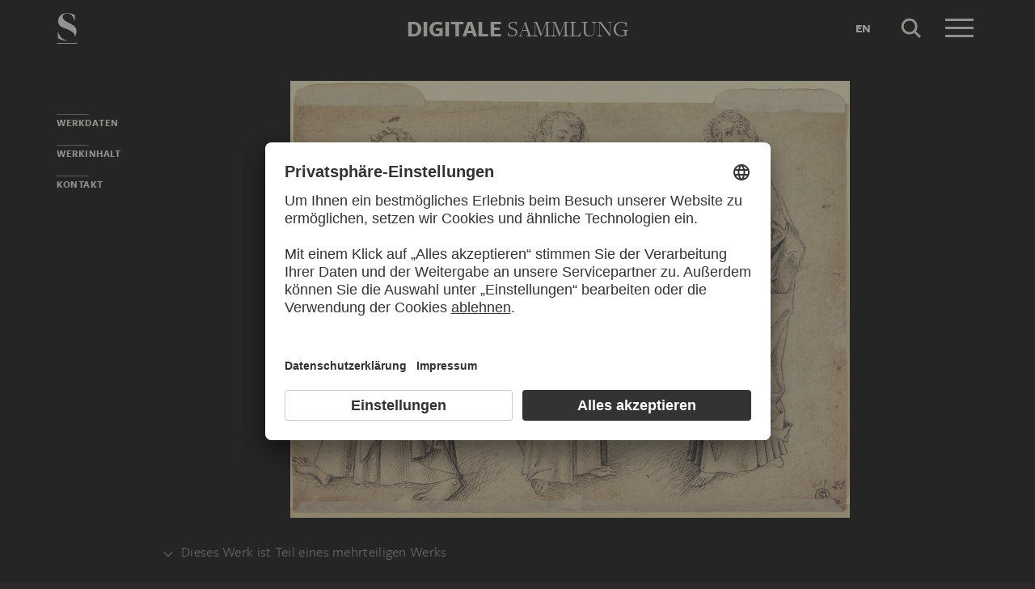

--- FILE ---
content_type: text/html; charset=UTF-8
request_url: https://sammlung.staedelmuseum.de/de/werk/drei-entwuerfe-zu-einem-stehenden-johannes-dem-evangelisten
body_size: 8421
content:
<!DOCTYPE html>
<html lang="de">
<head>
  <meta charset="utf-8" />
  <meta name="viewport" content="width=device-width, initial-scale=1.0, maximum-scale=1.0, user-scalable=no" />
  <meta name="format-detection" content="telephone=no" />
  <title>Drei Entwürfe zu einem stehenden Johannes dem Evangelisten - Digitale Sammlung</title>
  <meta name="description" content="Zeichnung von Meister E. S.;  Umkreis">
  <meta name="robots" content="index,follow">
  <meta property="og:title" content="Drei Entw&uuml;rfe zu einem stehenden Johannes dem Evangelisten">
  <meta property="og:type" content="website">
  <meta property="og:url" content="https://sammlung.staedelmuseum.de/de/werk/drei-entwuerfe-zu-einem-stehenden-johannes-dem-evangelisten">
  <meta property="og:image" content="https://sammlung.staedelmuseum.de/images/20350/meister-e-s-umkreis-drei-entwuerfe-zu-einem-stehenden-johann-629vz--thumb-xl.jpg">
  <meta property="og:image:width" content="1024">
  <meta property="og:image:height" content="798">
  <meta property="og:description" content="Zeichnung von Meister E. S.;  Umkreis">
  <meta property="og:site_name" content="Digitale Sammlung">
  <meta property="og:locale" content="de">

  <link href="/assets/main.css?v=cb29f25" rel="stylesheet" type="text/css" />
  <link href="/assets/print.css?v=cb29f25" rel="stylesheet" type="text/css" media="print" />

  <link href="https://sammlung.staedelmuseum.de/api/de/open-search" rel="search" type="application/opensearchdescription+xml" title="Digitale Sammlung" />
  <link href="/favicon.ico" rel="shortcut icon" type="image/vnd.microsoft.icon" />
  <link href="/apple-touch-icon.png" rel="apple-touch-icon" sizes="200x200" />
  <link href="/assets/fonts/8ea6bd8e-4c27-4055-b5db-8780735770c3.woff2" rel="preload" as="font" type="font/woff2" crossorigin="anonymous" />
  <link href="/assets/fonts/b6f8fd33-5a50-4e15-9eb5-03d488425d1d.woff2" rel="preload" as="font" type="font/woff2" crossorigin="anonymous" />
  <link href="/assets/fonts/6b9a2db7-b5a0-47d4-93c4-b811f1c8ac82.woff2" rel="preload" as="font" type="font/woff2" crossorigin="anonymous" />

      <link rel="alternate" hreflang="en" href="https://sammlung.staedelmuseum.de/en/work/drei-entwuerfe-zu-einem-stehenden-johannes-dem-evangelisten" />
  
  <script async="1" data-settings-id="eKTIMvKKf" id="usercentrics-cmp" src="https://app.usercentrics.eu/browser-ui/latest/loader.js"></script>

  </head>
<body >

<script type="application/json" id="dsAppPayload">{"i18n":{"and":"und","and_not":"und nicht","artist":"K\u00fcnstler","back":"Zur\u00fcck","cancel":"Abbrechen","ok":"OK","or":"oder","person":"Person","show_more":"Weitere anzeigen","title":"Titel","work":"Werk","works":"Werke","home_explore_work":"Dieses Werk entdecken","search_criteria":"Suchkriterien","search_criteria_add":"Suchkriterium hinzuf\u00fcgen","search_criteria_add_ellipsis":"Suchkriterium hinzuf\u00fcgen...","search_reset_question":"Neue Suche beginnen und alle Suchkriterien zur\u00fccksetzen?","search_start":"Suche starten","search_term":"Suchbegriff","search_timeline_century":"{century} Jhd","search_works_all":"Alle Werke","search_works_more":"Und {count} Weitere...","search_works_none":"Keine Werke","search_works_one":"Ein Werk","search_empty_body":"Der aktuelle Suchbegriff oder die Kombination der Suchkriterien ergibt leider kein Ergebnis.","search_empty_inst_a_01":"Mit einem Klick auf das","search_empty_inst_a_02":"Symbol k\u00f6nnen Sie ein Suchkriterium wieder entfernen, eventuell hilft auch eine andere logische Verkn\u00fcpfung, z.B.","search_empty_inst_b_01":"Mit dem","search_empty_inst_b_02":"Symbol beginnen Sie eine ganz neue Suche.","search_empty_meant":"Meinten Sie vielleicht:","search_branding_to_top":"Nach oben","search_branding_no_works":"Keine Werke f\u00fcr","search_branding_one":"Ein","search_branding_work_for":"Werk f\u00fcr","search_branding_works_for":"Werke f\u00fcr","search_view_mode_galleries":"Galerien","search_view_mode_images":"Bilder","search_view_mode_list":"Liste","search_sort_asc":"Aufsteigend","search_sort_date":"Datum","search_sort_desc":"Absteigend","search_sort_relevance":"Relevanz","search_list_cc":"Bildrechte","search_list_date":"Datierung","search_list_id":"Werk, Nr.","search_list_location":"Standort","search_list_material":"Material & Technik","search_list_size":"Ma\u00dfe","search_location_display":"Ausgestellt","search_location_loan":"Ausgeliehen","search_location_none":"Nicht ausgestellt","search_location_request":"Auf Anfrage","search_flags_highlights":"Nur Highlights zeigen","search_flags_exhibited":"Nur Ausgestellte zeigen","search_flags_download":"Nur Werke zum Download zeigen"}}</script>
<script type="text/javascript" src="/assets/main.js?v=cb29f25"></script>

  <noscript><iframe src="//www.googletagmanager.com/ns.html?id=GTM-KRNMP9" height="0" width="0" style="display:none;visibility:hidden"></iframe></noscript>
  <script>dataLayer = JSON.parse('[{}]');</script>
  <script>(function(w,d,s,l,i){w[l]=w[l]||[];w[l].push({'gtm.start':new Date().getTime(),event:'gtm.js'});var f=d.getElementsByTagName(s)[0],j=d.createElement(s),dl=l!='dataLayer'?'&l='+l:'';j.async=true;j.src='//www.googletagmanager.com/gtm.js?id='+i+dl;f.parentNode.insertBefore(j,f);})(window,document,'script','dataLayer','GTM-KRNMP9');</script>

<header class="dsHeader">
  <div class="dsHeader__container container">
    <a class="dsHeader__logo default" href="https://sammlung.staedelmuseum.de/de">
      <svg class="dsHeader__logoImage default" width="26" height="40" viewBox="0 0 26 40"><use href="/assets/images/icons.svg#dsSvg__logoSignet-26x40"></use></svg>      <span class="dsHeader__logoCaption">Städel Museum</span>
    </a>

    
    <div class="dsHeader__contentWrap">
      <div class="dsHeader__content branding selected">
        <div class="dsHeaderBranding">
          <div class="dsHeaderBranding__content default container selected">
            <a class="dsHeaderBranding__link" href="https://sammlung.staedelmuseum.de/de">
              <span class="dsHeaderBranding__left">Digitale</span> <span class="dsHeaderBranding__right">Sammlung</span>
            </a>
          </div>
          <div class="dsHeaderBranding__content artwork">
  <div class="dsHeaderBrandingArtwork container">
    <div class="row">
      <div class="col-sm-3 col-md-2 col-md-push-5">
                  <div class="dsHeaderBrandingArtwork__image">
            <div class="dsHeaderBrandingArtwork__imageWrap">
              <div class="dsImageCrop" useNewVersion="1" data-mode="height"><img class="dsImage" alt="Drei Entw&uuml;rfe zu einem stehenden Johannes dem Evangelisten, Meister E. S.;  Umkreis" data-srcset="/images/20350/meister-e-s-umkreis-drei-entwuerfe-zu-einem-stehenden-johann-629vz--thumb-sm.jpg 128w,/images/20350/meister-e-s-umkreis-drei-entwuerfe-zu-einem-stehenden-johann-629vz--thumb-md.jpg 256w,/images/20350/meister-e-s-umkreis-drei-entwuerfe-zu-einem-stehenden-johann-629vz--thumb-lg.jpg 512w,/images/20350/meister-e-s-umkreis-drei-entwuerfe-zu-einem-stehenden-johann-629vz--thumb-xl.jpg 1024w" height="798" width="1024"><noscript><img class="dsImageCrop__imageNoJS" src="/images/20350/meister-e-s-umkreis-drei-entwuerfe-zu-einem-stehenden-johann-629vz--thumb-xl.jpg" alt="Drei Entw&uuml;rfe zu einem stehenden Johannes dem Evangelisten, Meister E. S.;  Umkreis" height="798" width="1024"></noscript></div>              <svg class="dsHeaderBrandingArtwork__imageIcon" width="32" height="32" viewBox="0 0 32 32"><use href="/assets/images/icons.svg#dsSvg__zoom-32"></use></svg>            </div>
          </div>
              </div>

      <div class="col-sm-9 col-md-5 col-md-pull-2">
        <div class="dsHeaderBrandingArtwork__title">
          <div class="dsHeaderBrandingArtwork__titleWrap">
            <div class="dsHeaderBrandingArtwork__titleCreators">Meister E. S.</div>
            <div class="dsHeaderBrandingArtwork__titleCaption">Drei Entwürfe zu einem stehenden Johannes dem Evangelisten</div>
          </div>
        </div>
      </div>

      <div class="col-md-5 hidden-sm">
        <div class="dsMediaAudioPlayer">
          <button class="dsMediaAudioPlayer__playButton">
            <svg width="24" height="24" viewBox="0 0 24 24"><use href="/assets/images/icons.svg#dsSvg__play-24"></use><use href="/assets/images/icons.svg#dsSvg__pause-24"></use></svg>          </button>
          <div class="dsMediaAudioPlayer__seekbar">
            <div class="dsMediaAudioPlayer__seekbarTrack"></div>
            <div class="dsMediaAudioPlayer__seekbarFilling"></div>
          </div>
        </div>
      </div>
    </div>
  </div>
</div>
        </div>

        <div class="dsHeader__action">
                      <a class="dsHeader__actionButton language" href="https://sammlung.staedelmuseum.de/en/work/drei-entwuerfe-zu-einem-stehenden-johannes-dem-evangelisten">
              <span class="dsHeader__actionButtonText">en</span>
            </a>
          
          <button class="dsHeader__actionButton search" data-action="search">
            <svg class="dsHeader__actionButtonImage search" width="40" height="40" viewBox="0 0 40 40"><use href="/assets/images/icons.svg#dsSvg__search-40"></use></svg>            <span class="dsHeader__actionButtonCaption">Suche</span>
          </button>

          <button class="dsHeader__actionButton menu" data-action="menu">
            <svg class="dsHeader__actionButtonImage menu" width="40" height="40" viewBox="0 0 40 40"><use href="/assets/images/icons.svg#dsSvg__menu-40"></use></svg>            <svg class="dsHeader__actionButtonImage close" width="40" height="40" viewBox="0 0 40 40"><use href="/assets/images/icons.svg#dsSvg__close-40"></use></svg>            <span class="dsHeader__actionButtonCaption">Menü</span>
          </button>
        </div>
      </div>
      <div class="dsHeader__content search">
        <form class="dsHeaderSearch" action="https://sammlung.staedelmuseum.de/de/suche" method="get"></form>
        <div class="dsHeader__action">
          <button class="dsHeader__actionButton cancel" data-action="cancel">
            <svg class="dsHeader__actionButtonImage cancel" width="40" height="40" viewBox="0 0 40 40"><use href="/assets/images/icons.svg#dsSvg__close-40"></use></svg>            <span class="dsHeader__actionButtonCaption">Abbrechen</span>
          </button>
        </div>
      </div>
    </div>

    <div class="dsHeaderMenu">
      <ul class="dsHeaderMenu__list">
                  <li class="dsHeaderMenu__item">
            <a class="dsHeaderMenu__link" href="https://sammlung.staedelmuseum.de/de">Startseite</a>
          </li>
                  <li class="dsHeaderMenu__item">
            <a class="dsHeaderMenu__link" href="https://sammlung.staedelmuseum.de/de/suche">Werke</a>
          </li>
                  <li class="dsHeaderMenu__item">
            <a class="dsHeaderMenu__link" href="https://sammlung.staedelmuseum.de/de/persons">Künstler</a>
          </li>
                  <li class="dsHeaderMenu__item">
            <a class="dsHeaderMenu__link" href="https://sammlung.staedelmuseum.de/de/albums">Alben</a>
          </li>
        
        <li class="dsHeaderMenu__item">
                      <a class="dsHeaderMenu__link" href="https://sammlung.staedelmuseum.de/de/user">Anmelden</a>
                  </li>

        <li class="dsHeaderMenu__item">
          <ul class="dsHeaderMenu__list secondary">
                          <li class="dsHeaderMenu__item secondary-wide">
                <a class="dsHeaderMenu__link" href="https://sammlung.staedelmuseum.de/de/konzept">Über die Digitale Sammlung</a>
              </li>
                          <li class="dsHeaderMenu__item secondary">
                <a class="dsHeaderMenu__link" href="https://www.staedelmuseum.de/de/impressum-digitale-sammlung" target="_blank">Impressum</a>
              </li>
                          <li class="dsHeaderMenu__item secondary">
                <a class="dsHeaderMenu__link" href="https://www.staedelmuseum.de/de" target="_blank">Städel Museum</a>
              </li>
                      </ul>
        </li>
      </ul>
    </div>
  </div>
</header>
<div class="dsArtwork">
    <div class="container">
  <div class="dsUiToc"></div>
  <div class="dsUiToTop">Nach oben</div>
</div>

    <div class="dsArtwork__header dsAccent">
      <div class="dsArtworkStage">
  <div class="container withTocPadding">
    <div class="dsArtworkStage__viewport">
      <div class="dsArtworkStageImage selected">
        <script type="application/json">{"format":"jpg","overlap":1,"tile":510,"type":"pyramid","url":"\/images\/20350\/pyramid_files\/","height":7003,"width":8985,"physicalWidth":281}</script>
        <div class="dsArtworkStageImage__dummy" style="padding-bottom:77.94101279911%"></div>
        <div class="dsArtworkStageImage__controls" role="button">
          <svg width="32" height="32" viewBox="0 0 32 32"><use href="/assets/images/icons.svg#dsSvg__zoom-32"></use></svg>        </div>
      </div>
    </div>
  </div>

  
  </div>
                  <dl class="dsUiDetails withSmallMarginBottom">
  <dt class="dsUiDetails__toggle">
    <div class="container withTocPadding">
      <div class="dsUiDetails__toggleButton">
        <svg class="dsUiDetails__toggleArrow" width="16" height="16" viewBox="0 0 16 16"><use href="/assets/images/icons.svg#dsSvg__chevronDown-16"></use></svg>        Dieses Werk ist Teil eines mehrteiligen Werks
      </div>
    </div>
  </dt>

  <dd class="dsUiDetails__mask">
    <div class="dsUiDetails__content">
      <div class="dsArtworkScroller" data-allow-loop="false" data-has-toc-padding><div class="dsArtworkScroller__view"><ul class="dsArtworkScroller__list"><li class="dsArtworkScroller__item label"><span>Recto</span></li><li class="dsArtworkScroller__item"><a class="dsArtworkScroller__itemLink" href="https://sammlung.staedelmuseum.de/de/werk/drei-entwuerfe-zu-einer-stehenden-heiligen-barbara"><div class="dsImage__wrap scroller"><img class="dsImage" alt="Drei Entw&uuml;rfe zu einer stehenden Heiligen Barbara, Meister E. S.;  Umkreis" data-srcset="/images/5887/meister-e-s-umkreis-drei-entwuerfe-zu-einer-stehenden-heilig-629z--thumb-sm.jpg 128w,/images/5887/meister-e-s-umkreis-drei-entwuerfe-zu-einer-stehenden-heilig-629z--thumb-md.jpg 256w,/images/5887/meister-e-s-umkreis-drei-entwuerfe-zu-einer-stehenden-heilig-629z--thumb-lg.jpg 512w,/images/5887/meister-e-s-umkreis-drei-entwuerfe-zu-einer-stehenden-heilig-629z--thumb-xl.jpg 1024w" height="764" width="1024"><noscript><img class="dsImage__wrap scroller__imageNoJS" src="/images/5887/meister-e-s-umkreis-drei-entwuerfe-zu-einer-stehenden-heilig-629z--thumb-xl.jpg" alt="Drei Entw&uuml;rfe zu einer stehenden Heiligen Barbara, Meister E. S.;  Umkreis" height="764" width="1024"></noscript></div><span class="dsArtworkScroller__itemCreator">Meister E. S.;  Umkreis</span><span class="dsArtworkScroller__itemTitle">Drei Entwürfe zu einer stehenden Heiligen Barbara</span></a></li></ul></div></div>
    </div>
  </dd>
</dl>
          </div>

    <div class="container withTocPadding">
      <div class="row withSmallMarginTop withMediumMarginBottom">
  <div class="col-sm-8">
    <div class="dsArtwork__title">
      <p class="dsArtwork__titleCreators"><a class="dsArtwork__titleCreator" href="https://sammlung.staedelmuseum.de/de/person/meister-e-s"><span class="dsArtwork__titleCreatorName">Meister E. S.</span> <svg class="dsArtwork__titleCreatorImage" width="24" height="24" viewBox="0 0 24 24"><use href="/assets/images/icons.svg#dsSvg__circlePerson-24"></use></svg><span class="dsArtwork__titleCreatorText"> Umkreis</span></a></p>
      <h1 class="dsArtwork__titleHeadline">
                <span class="dsArtwork__titleCaption">Drei Entwürfe zu einem stehenden Johannes dem Evangelisten</span><span class="dsArtwork__titleYear">, ca. 1460</span>
                      </h1>

          </div>
  </div>

  <div class="col-sm-4">
    <div class="dsArtworkActions">
                        <button class="dsArtworkActions__button" data-action="download" data-target="https://sammlung.staedelmuseum.de/de/werk/drei-entwuerfe-zu-einem-stehenden-johannes-dem-evangelisten/download">
            <svg class="dsArtworkActions__buttonImage" width="32" height="32" viewBox="0 0 32 32"><use href="/assets/images/icons.svg#dsSvg__download-32"></use></svg>          </button>
                                <a class="dsArtworkActions__button" data-action="store" href="https://www.kunstkopie.de/cgi-bin/kuko?HTML=show/frame_studio.htm&amp;INCLUDE=SHOW&amp;VS_MOTIV_ID=161239818419401849&amp;utm_source=staedel-museum&amp;utm_medium=kooperation&amp;utm_campaign=motive-staedel-museum" target="_blank">
            <svg class="dsArtworkActions__buttonImage" width="32" height="32" viewBox="0 0 32 32"><use href="/assets/images/icons.svg#dsSvg__shop-32"></use></svg>          </a>
                                <button class="dsArtworkActions__button" data-action="favorite" data-target="https://sammlung.staedelmuseum.de/de/albums/favorites/drei-entwuerfe-zu-einem-stehenden-johannes-dem-evangelisten" data-artwork="629vz">
            <svg class="dsArtworkActions__buttonImage" width="32" height="32" viewBox="0 0 32 32"><use href="/assets/images/icons.svg#dsSvg__favorite-stroke-32"></use><use class="pushed" href="/assets/images/icons.svg#dsSvg__favorite-fill-32"></use></svg>          </button>
                                <button class="dsArtworkActions__button" data-action="album" data-target="https://sammlung.staedelmuseum.de/de/albums/push/drei-entwuerfe-zu-einem-stehenden-johannes-dem-evangelisten">
            <svg class="dsArtworkActions__buttonImage" width="32" height="32" viewBox="0 0 32 32"><use href="/assets/images/icons.svg#dsSvg__albumAdd-32"></use></svg>          </button>
                                <button class="dsArtworkActions__button" data-action="share" data-target="https://sammlung.staedelmuseum.de/de/werk/drei-entwuerfe-zu-einem-stehenden-johannes-dem-evangelisten/share">
            <svg class="dsArtworkActions__buttonImage" width="32" height="32" viewBox="0 0 32 32"><use href="/assets/images/icons.svg#dsSvg__share-32"></use></svg>          </button>
                  </div>
  </div>
</div>
      <div class="row withMediumMarginTop">
      <div class="col-sm-8">
      <hr/>

<div class="dsPropertyGroup">
  <dl class="dsProperty"><dt class="dsProperty__caption">Blatt</dt><dd class="dsProperty__text">207 x 281 mm</dd></dl>

  <svg height="61" preserveAspectRatio="xMinYMin" viewBox="0 0 39 61" width="39" xmlns="http://www.w3.org/2000/svg"><path d="M8,10c2.758,0,5-2.244,5-5c0-2.758-2.243-5-5-5 C5.243,0,3,2.243,3,5C3,7.757,5.243,10,8,10L8,10z M0,18.463v14.102c0,3.947,2.12,4.905,3.129,5.137l0.452,21.697 C3.588,59.733,3.847,60,4.163,60h7.674c0.321,0,0.582-0.275,0.582-0.615c0-1.184,0.312-15.491,0.449-21.682	C13.875,37.472,16,36.516,16,32.564V18.463C16,14.355,13.09,12,8.018,12C2.909,12,0,14.355,0,18.463z" fill="none" stroke="#999999" transform="matrix(1, 0, 0, 1, 0.5, 0.5)" vector-effect="non-scaling-stroke"></path><rect fill="none" height="6" stroke="#999999" x="30.5" y="0.5" vector-effect="non-scaling-stroke" width="8"></rect></svg>
  <dl class="dsProperty"><dt class="dsProperty__caption">Material und Technik</dt><dd class="dsProperty__text">Feder in Schwarzbraun auf geripptem Büttenpapier</dd></dl>
      <dl class="dsProperty"><dt class="dsProperty__caption">Inventarnummer</dt><dd class="dsProperty__text">629</dd></dl>    <dl class="dsProperty"><dt class="dsProperty__caption">Objektnummer</dt><dd class="dsProperty__text">629V&nbsp;Z</dd></dl>  
  <dl class="dsProperty"><dt class="dsProperty__caption">Erwerbung</dt><dd class="dsProperty__text">Erworben 1841</dd></dl>
  <dl class="dsProperty"><dt class="dsProperty__caption">Status</dt><dd class="dsProperty__text"><a class="dsProperty__link" href="https://www.staedelmuseum.de/de/das-staedel/studiensaal-der-graphischen-sammlung" target="_blank">Anfrage zur Vorlage im Studiensaal der Graphischen Sammlung<svg class="dsProperty__icon" width="24" height="24" viewBox="0 0 24 24"><use href="/assets/images/icons.svg#dsSvg__statusRequestable-24"></use></svg></a></dd></dl></div>
    </div>
  </div>

      <h2 class="withLine dsUiToc__anchorWrap withLargeMarginTop"><a class="dsUiToc__anchor" id="data" data-toc="Werkdaten"></a>
        Werkdaten
              </h2>
          <div class="dsUiAccordion" data-key="artwork-data">
    <div class="dsUiAccordion__caption flex-row align-center" aria-expanded="false" aria-controls="ds6970725c51dd4" data-key="artwork-data" id="ds6970725c51dd4_label" role="button" tabindex="0">
      <svg class="dsUiAccordion__captionWidget" width="24" height="24" viewBox="0 0 24 24"><use href="/assets/images/icons.svg#dsSvg__chevronDown-24"></use></svg>      <h3 class="dsUiAccordion__captionTitle">Basisdaten</h3>
    </div>
    <div class="dsUiAccordion__content">
      <div class="dsUiAccordion__contentBody" aria-hidden="true" aria-labelledby="ds6970725c51dd4_label" id="ds6970725c51dd4" role="region">
        <dl class="dsProperty horizontal"><dt class="dsProperty__caption">Titel</dt><dd class="dsProperty__text">Drei Entwürfe zu einem stehenden Johannes dem Evangelisten</dd></dl>
  
      <dl class="dsProperty horizontal"><dt class="dsProperty__caption">Zeichner</dt><dd class="dsProperty__value"><ul class="dsTermList"><li class="dsTermList__item"><a class="dsTerm" href="https://sammlung.staedelmuseum.de/de/person/meister-e-s">Meister E. S.</a><span class="dsTermList__lineText"> Umkreis</span></li></ul></dd></dl>  
      <dl class="dsProperty horizontal"><dt class="dsProperty__caption">Recto</dt><dd class="dsProperty__text">
          <a href="https://sammlung.staedelmuseum.de/de/werk/drei-entwuerfe-zu-einer-stehenden-heiligen-barbara" class="dsProperty__link">Drei Entwürfe zu einer stehenden Heiligen Barbara</a>
        </dd></dl>  
  
  
  
  
  
  <dl class="dsProperty horizontal"><dt class="dsProperty__caption">Entstehungszeit</dt><dd class="dsProperty__value"><ul class="dsTermList inline"><li class="dsTermList__item"><a class="dsTerm" href="https://sammlung.staedelmuseum.de/de/suche?flags=allScopes&amp;f=period_production%3Aterm%283656%29">15. Jahrhundert</a></li></ul></dd></dl>
  
      <dl class="dsProperty horizontal"><dt class="dsProperty__caption">Stilrichtung</dt><dd class="dsProperty__value"><ul class="dsTermList inline"><li class="dsTermList__item"><a class="dsTerm" href="https://sammlung.staedelmuseum.de/de/suche?flags=allScopes&amp;f=school_style%3Aterm%286030%29">Spätgotik</a></li></ul></dd></dl>  
  <dl class="dsProperty horizontal"><dt class="dsProperty__caption">Objektart</dt><dd class="dsProperty__value"><ul class="dsTermList inline"><li class="dsTermList__item"><a class="dsTerm" href="https://sammlung.staedelmuseum.de/de/suche?flags=allScopes&amp;f=object%3Aterm%282607%29">Zeichnung</a></li></ul></dd></dl>
  <dl class="dsProperty horizontal"><dt class="dsProperty__caption">Material und Technik</dt><dd class="dsProperty__text">Feder in Schwarzbraun auf geripptem Büttenpapier</dd></dl>
  <dl class="dsProperty horizontal"><dt class="dsProperty__caption">Material</dt><dd class="dsProperty__value"><ul class="dsTermList"><li class="dsTermList__item"><a class="dsTerm" href="https://sammlung.staedelmuseum.de/de/suche?flags=allScopes&amp;f=material%3Aterm%284855%29">Tinte</a><span class="dsTerm__precision">?</span></li><li class="dsTermList__item"><a class="dsTerm" href="https://sammlung.staedelmuseum.de/de/suche?flags=allScopes&amp;f=material%3Aterm%282623%29">Tusche</a><span class="dsTerm__precision">?</span></li><li class="dsTermList__item"><a class="dsTerm" href="https://sammlung.staedelmuseum.de/de/suche?flags=allScopes&amp;f=material%3Aterm%283858%29">Vergépapier</a></li><li class="dsTermList__item"><a class="dsTerm" href="https://sammlung.staedelmuseum.de/de/suche?flags=allScopes&amp;f=material%3Aterm%282606%29">Büttenpapier</a></li></ul></dd></dl>
  <dl class="dsProperty horizontal"><dt class="dsProperty__caption">Technik</dt><dd class="dsProperty__value"><ul class="dsTermList"><li class="dsTermList__item"><a class="dsTerm" href="https://sammlung.staedelmuseum.de/de/suche?flags=allScopes&amp;f=technique%3Aterm%284856%29">Federzeichnung</a></li></ul></dd></dl>
  <dl class="dsProperty horizontal"><dt class="dsProperty__caption">Geografische Einordnung</dt><dd class="dsProperty__value"><ul class="dsTermList"><li class="dsTermList__item"><a class="dsTerm" href="https://sammlung.staedelmuseum.de/de/suche?flags=allScopes&amp;f=geostyle%3Aterm%2818318%29">Oberrheinisch</a></li></ul></dd></dl>
  <dl class="dsProperty horizontal"><dt class="dsProperty__caption">Entstehungsgrund</dt><dd class="dsProperty__value"><ul class="dsTermList"><li class="dsTermList__item"><a class="dsTerm" href="https://sammlung.staedelmuseum.de/de/suche?flags=allScopes&amp;f=production_reason%3Aterm%2818146%29">Musterblatt</a></li></ul></dd></dl>
  
  <dl class="dsProperty horizontal"><dt class="dsProperty__caption">Nachträgliche Beschriftung</dt><dd class="dsProperty__text">Unten rechts Stempel des Städelschen Kunstinstituts, Frankfurt am Main (Lugt 2356), mit zugehöriger Inventarnummer</dd></dl>
  <dl class="dsProperty horizontal"><dt class="dsProperty__caption">Wasserzeichen</dt><dd class="dsProperty__text">Gotisches p mit Krönchen und Blume</dd></dl>
      </div>
    </div>
  </div>
        <div class="dsUiAccordion" data-key="artwork-affiliation">
    <div class="dsUiAccordion__caption flex-row align-center" aria-expanded="false" aria-controls="ds6970725c541a8" data-key="artwork-affiliation" id="ds6970725c541a8_label" role="button" tabindex="0">
      <svg class="dsUiAccordion__captionWidget" width="24" height="24" viewBox="0 0 24 24"><use href="/assets/images/icons.svg#dsSvg__chevronDown-24"></use></svg>      <h3 class="dsUiAccordion__captionTitle">Eigentum und Erwerbung</h3>
    </div>
    <div class="dsUiAccordion__content">
      <div class="dsUiAccordion__contentBody" aria-hidden="true" aria-labelledby="ds6970725c541a8_label" id="ds6970725c541a8" role="region">
        <dl class="dsProperty horizontal"><dt class="dsProperty__caption">Institution</dt><dd class="dsProperty__value"><ul class="dsTermList"><li class="dsTermList__item"><a class="dsTerm" href="https://sammlung.staedelmuseum.de/de/suche?flags=allScopes&amp;f=institution%3Aperson%286%29">Städel Museum</a></li></ul></dd></dl>
  <dl class="dsProperty horizontal"><dt class="dsProperty__caption">Abteilung</dt><dd class="dsProperty__value"><ul class="dsTermList"><li class="dsTermList__item"><a class="dsTerm" href="https://sammlung.staedelmuseum.de/de/suche?flags=allScopes&amp;f=admin%3Aperson%281212%29">Graphische Sammlung</a></li></ul></dd></dl>
  <dl class="dsProperty horizontal"><dt class="dsProperty__caption">Sammlung</dt><dd class="dsProperty__value"><ul class="dsTermList"><li class="dsTermList__item"><a class="dsTerm" href="https://sammlung.staedelmuseum.de/de/suche?flags=allScopes&amp;f=collection%3Aterm%2849%29">Städelsches Kunstinstitut</a></li></ul></dd></dl>
  <dl class="dsProperty horizontal"><dt class="dsProperty__caption">Creditline</dt><dd class="dsProperty__text">Städel Museum, Frankfurt am Main</dd></dl>
  <dl class="dsProperty horizontal"><dt class="dsProperty__caption">Bildrechte</dt><dd class="dsProperty__text">Public Domain</dd></dl>
  <dl class="dsProperty horizontal"><dt class="dsProperty__caption">Erwerbung</dt><dd class="dsProperty__text">Erworben 1841</dd></dl>
      </div>
    </div>
  </div>
  
      <h2 class="withLine dsUiToc__anchorWrap withLargeMarginTop"><a class="dsUiToc__anchor" id="content" data-toc="Werkinhalt"></a>
        Werkinhalt
              </h2>
          <div class="dsUiAccordion" data-key="artwork-content">
    <div class="dsUiAccordion__caption flex-row align-center" aria-expanded="false" aria-controls="ds6970725c5505f" data-key="artwork-content" id="ds6970725c5505f_label" role="button" tabindex="0">
      <svg class="dsUiAccordion__captionWidget" width="24" height="24" viewBox="0 0 24 24"><use href="/assets/images/icons.svg#dsSvg__chevronDown-24"></use></svg>      <h3 class="dsUiAccordion__captionTitle">Motive und Bezüge</h3>
    </div>
    <div class="dsUiAccordion__content">
      <div class="dsUiAccordion__contentBody" aria-hidden="true" aria-labelledby="ds6970725c5505f_label" id="ds6970725c5505f" role="region">
        <dl class="dsProperty horizontal"><dt class="dsProperty__caption">Motivgattung</dt><dd class="dsProperty__value"><ul class="dsTermList inline"><li class="dsTermList__item"><a class="dsTerm" href="https://sammlung.staedelmuseum.de/de/suche?flags=allScopes&amp;f=motif_general%3Aterm%283478%29">Historie</a></li><li class="dsTermList__item"><a class="dsTerm" href="https://sammlung.staedelmuseum.de/de/suche?flags=allScopes&amp;f=motif_general%3Aterm%2814293%29">Biblische Darstellung</a></li><li class="dsTermList__item"><a class="dsTerm" href="https://sammlung.staedelmuseum.de/de/suche?flags=allScopes&amp;f=motif_general%3Aterm%283659%29">Heiligendarstellung</a></li></ul></dd></dl>
  
  <dl class="dsProperty horizontal"><dt class="dsProperty__caption">Dargestellte Personen</dt><dd class="dsProperty__value"><ul class="dsTermList inline"><li class="dsTermList__item"><a class="dsTerm" href="https://sammlung.staedelmuseum.de/de/person/johannes-evangelist">Johannes (Evangelist)</a></li></ul></dd></dl>
  
  <dl class="dsProperty horizontal"><dt class="dsProperty__caption">Literarische Quelle</dt><dd class="dsProperty__text"><ul class="dsProperty__list"><li class="dsProperty__item">Bibel, Neues Testament, Offenbarung</li></ul></dd></dl>
      </div>
    </div>
  </div>
        <div class="dsUiAccordion" data-key="artwork-iconclass">
    <div class="dsUiAccordion__caption flex-row align-center" aria-expanded="false" aria-controls="ds6970725c556dc" data-key="artwork-iconclass" id="ds6970725c556dc_label" role="button" tabindex="0">
      <svg class="dsUiAccordion__captionWidget" width="24" height="24" viewBox="0 0 24 24"><use href="/assets/images/icons.svg#dsSvg__chevronDown-24"></use></svg>      <h3 class="dsUiAccordion__captionTitle">Iconclass</h3>
    </div>
    <div class="dsUiAccordion__content">
      <div class="dsUiAccordion__contentBody" aria-hidden="true" aria-labelledby="ds6970725c556dc_label" id="ds6970725c556dc" role="region">
        <dl class="dsProperty horizontal"><dt class="dsProperty__caption">Primär</dt><dd class="dsProperty__value"><ul class="dsTermList"><li class="dsTermList__item"><a class="dsTerm" href="https://sammlung.staedelmuseum.de/de/suche?flags=allScopes&amp;f=iconclass%3Aterm%2839008%29">11H(JOHN)</a><span class="dsTermList__lineText">Johannes der Evangelist, Apostel; mögliche Attribute: Buch, Kessel, Kelch mit Schlange, Adler, Palme, Schriftrolle</span></li></ul></dd></dl>
      </div>
    </div>
  </div>
  
      
      
          </div>

        <div class="container withTocPadding">
  <h2 class="withLine withLargeMarginTop dsArtwork__titleTeaser">
        Mehr zu entdecken
              </h2>
          
  </div>

<div class="dsUiTeaser compact">
  <div class="dsUiTeaser__viewport container withTocPadding">
    <ul class="dsUiTeaser__list">
              <li class="dsUiTeaser__item">
          <a class="dsUiTeaser__link" href="https://www.staedelmuseum.de/de" target="_blank">
                          <h3 class="dsUiTeaser__subtitle">Webseite</h3>
            
            <div class="dsUiTeaser__image dsImage__wrap responsive" style="padding-bottom: 55.4264%;">
              <img class="dsImage" width="516" height="286" data-srcset="/media/images/teaser/staedel-museum--258.jpg 258w,/media/images/teaser/staedel-museum--516.jpg" />
              <noscript><img src="/media/images/teaser/staedel-museum--516.jpg" width="516" height="286" /></noscript>
            </div>

            <h2 class="dsUiTeaser__title normalWeight">Besuchen Sie das<br /><strong>Städel Museum</strong></h2>
            <p class="dsUiTeaser__body withSmallMarginTop">
            <span class="dsButton">
              Zur Webseite
              <svg xmlns="http://www.w3.org/2000/svg" class="dsButton__icon" width="20" height="20" viewBox="0 0 20 20">
                <path fill="#EDEAE3" d="M11.445 15.707L10.738 15l5-5H3V9h12.738l-5-5 .707-.707L17.652 9.5"></path>
              </svg>
            </span>
            </p>
          </a>
        </li>
          </ul>
  </div>
</div>

<div class="container withTocPadding">
  <h2 class="withLine dsUiToc__anchorWrap withLargeMarginTop dsArtwork__titleContact"><a class="dsUiToc__anchor" id="contact" data-toc="Kontakt"></a>
        Kontakt
              </h2>
          <p>Haben Sie Anregungen, Fragen oder Informationen zu diesem Werk?</p>
    <p>
      <span id="6970725c59646"></span><script>document.getElementById("6970725c59646").innerHTML = "<n pynff=\"qfOhggba\" uers=\"znvygb:qvtvgnyrfnzzyhat@fgnrqryzhfrhz.qr?fhowrpg=Zrvfgre%20R.%20F.%3O%20%20Hzxervf%2P%20Qerv%20Ragj%P3%OPesr%20mh%20rvarz%20fgruraqra%20Wbunaarf%20qrz%20Rinatryvfgra%2P%20629I%20M&nzc;obql=%0N%0NNasentr%20mh%20sbytraqrz%20Jrex%3N%0Nuggcf%3N%2S%2Sjjj.fgnrqryzhfrhz.qr%2Stb%2Sqf%2S629im\">\n        Fpuervora Fvr haf\n        <fit jvqgu=\"16\" urvtug=\"16\" ivrjObk=\"0 0 16 16\"><hfr uers=\"/nffrgf/vzntrf/vpbaf.fit#qfFit__neebjEvtug-16\"></hfr></fit>      </n>".replace(/[a-zA-Z]/g, function(c) {return String.fromCharCode((c<="Z"?90:122)>=(c=c.charCodeAt(0)+13)?c:c-26);});</script>
    </p>

    <div class="row withLargeMarginTop">
      <div class="col-sm-4">
        <div class="dsArtworkFooter__cell">
          <p class="dsArtworkFooter__caption">Permalink</p>
          <p><a href="https://www.staedelmuseum.de/go/ds/629vz" class="dsArtworkFooter__link permalink" rel="nofollow permalink" data-message="Permalink in Zwischenablage kopiert">staedelmuseum.de/go/ds/629vz</a></p>
        </div>
      </div>
      <div class="col-sm-4 hidden-xs">
        <div class="dsArtworkFooter__cell">
                      <p class="dsArtworkFooter__caption">Gefördert durch</p>
            <p>
                              <svg xmlns="http://www.w3.org/2000/svg" width="72" height="25" viewBox="0 0 72 25">
                  <path fill="#999690" fill-rule="evenodd" d="M0 24.577v-14.19h8.666v8.55h2.547c1.712.01 2.862-.612 3.503-1.772.642-1.155.82-2.777.824-4.84-.003-2.137-.2-3.778-.855-4.93C14.03 6.23 12.872 5.63 11.18 5.64H0V.423h13.198c3.398 0 6.245.6 8.234 2.387 1.988 1.785 3.183 4.8 3.185 9.76-.003 4.62-1.284 7.596-3.372 9.437-2.088 1.84-5.034 2.57-8.424 2.57H0zm26.5 0V.423h19.46V5.64H35.166v4.748H45.96v5.427H35.166v8.762H26.5zm25.428-21.53C54.488 1.022 58.01 0 61.798 0h.002c4.35.002 6.016.33 8.205.865v6.01c-1.33-.702-3.198-1.235-5.57-1.235-2.318 0-4.274.603-5.656 1.807-1.384 1.203-2.164 3.003-2.162 5.3 0 1.73.336 3.366 1.168 4.595.83 1.23 2.183 2.024 4.082 2.02.652-.004 1.424.006 2.044-.23l.163-.064v-6.49h7.364v11.144C68.38 24.63 65.476 25 61.8 25c-3.926 0-7.442-1.066-9.968-3.195-2.525-2.13-4.082-5.32-4.086-9.658.004-4.064 1.622-7.076 4.182-9.1z"/>
                </svg>
                          </p>
                  </div>
      </div>
      <div class="col-sm-4">
        <div class="dsArtworkFooter__cell">
          <p class="dsArtworkFooter__caption">Letzte Aktualisierung</p>
          <p>12.01.2026</p>
        </div>
      </div>
    </div>
  </div>

    <script type="application/ld+json">{"@context":"https:\/\/schema.org\/","@type":"ImageObject","author":"Meister E. S.;  Umkreis","dateCreated":"1460","image":"\/images\/20350\/meister-e-s-umkreis-drei-entwuerfe-zu-einem-stehenden-johann-629vz--thumb-xl.jpg","name":"Drei Entw\u00fcrfe zu einem stehenden Johannes dem Evangelisten","provider":{"@type":"Organization","name":"St\u00e4del Museum","url":"https:\/\/www.staedelmuseum.de","address":{"@type":"PostalAddress","streetAddress":"Schaumainkai 63","postalCode":"60596","addressLocality":"Frankfurt am Main"}},"representativeOfPage":true,"thumbnailUrl":"\/images\/20350\/meister-e-s-umkreis-drei-entwuerfe-zu-einem-stehenden-johann-629vz--thumb-sm.jpg"}</script>
  </div>
<footer class="dsFooter">
  <div class="container withTocPadding">
    <div class="row">
      <div class="col-sm-4">
        <p class="dsFooter__caption">Rechtliches</p>
        <ul class="dsFooter__links">
                      <li class="dsFooter__linksItem">
              <a class="dsFooter__linksLink" href="https://www.staedelmuseum.de/de/impressum-digitale-sammlung" target="_blank">Impressum</a>
            </li>
                      <li class="dsFooter__linksItem">
              <a class="dsFooter__linksLink" href="https://www.staedelmuseum.de/de/datenschutz" target="_blank">Datenschutz</a>
            </li>
                    <li>
            Copyright © 2026 Städel Museum<br />
            All rights reserved.
          </li>
        </ul>
      </div>

      <div class="col-sm-4">
        <p class="dsFooter__caption">Digitale Sammlung</p>
        <ul class="dsFooter__links">
                      <li class="dsFooter__linksItem">
              <a class="dsFooter__linksLink" href="https://sammlung.staedelmuseum.de/de">Startseite</a>
            </li>
                      <li class="dsFooter__linksItem">
              <a class="dsFooter__linksLink" href="https://sammlung.staedelmuseum.de/de/suche">Werke</a>
            </li>
                      <li class="dsFooter__linksItem">
              <a class="dsFooter__linksLink" href="https://sammlung.staedelmuseum.de/de/persons">Künstler</a>
            </li>
                      <li class="dsFooter__linksItem">
              <a class="dsFooter__linksLink" href="https://sammlung.staedelmuseum.de/de/albums">Alben</a>
            </li>
                      <li class="dsFooter__linksItem">
              <a class="dsFooter__linksLink" href="https://sammlung.staedelmuseum.de/de/konzept">Über die Digitale Sammlung</a>
            </li>
                  </ul>
      </div>

      <div class="col-sm-4">
        <p class="dsFooter__caption">Social Media</p>
        <ul class="dsFooter__social">
                      <li class="dsFooter__socialItem">
              <a class="dsFooter__socialLink circle" href="https://instagram.com/staedelmuseum" target="_blank">
                <svg class="dsFooter__socialImage" width="24" height="24" viewBox="0 0 24 24"><use href="/assets/images/icons.svg#dsSvg__socialInstagram-24"></use></svg>              </a>
            </li>
                      <li class="dsFooter__socialItem">
              <a class="dsFooter__socialLink circle" href="https://youtube.com/staedelmuseum" target="_blank">
                <svg class="dsFooter__socialImage" width="24" height="24" viewBox="0 0 24 24"><use href="/assets/images/icons.svg#dsSvg__socialYouTube-24"></use></svg>              </a>
            </li>
                      <li class="dsFooter__socialItem">
              <a class="dsFooter__socialLink circle" href="https://www.tiktok.com/@staedelmuseum" target="_blank">
                <svg class="dsFooter__socialImage" width="24" height="24" viewBox="0 0 24 24"><use href="/assets/images/icons.svg#dsSvg__socialTiktok-24"></use></svg>              </a>
            </li>
                      <li class="dsFooter__socialItem">
              <a class="dsFooter__socialLink circle" href="https://facebook.com/staedelmuseum" target="_blank">
                <svg class="dsFooter__socialImage" width="24" height="24" viewBox="0 0 24 24"><use href="/assets/images/icons.svg#dsSvg__socialFacebook-24"></use></svg>              </a>
            </li>
                      <li class="dsFooter__socialItem">
              <a class="dsFooter__socialLink circle" href="https://www.linkedin.com/company/st-del-museum-frankfurt/" target="_blank">
                <svg class="dsFooter__socialImage" width="24" height="24" viewBox="0 0 24 24"><use href="/assets/images/icons.svg#dsSvg__socialLinkedIn-24"></use></svg>              </a>
            </li>
                      <li class="dsFooter__socialItem">
              <a class="dsFooter__socialLink" href="https://stories.staedelmuseum.de/de" target="_blank">
                <svg class="dsFooter__socialImage" width="119" height="34" viewBox="0 0 119 34"><use href="/assets/images/icons.svg#dsSvg__socialBlog-119x34"></use></svg>              </a>
            </li>
                  </ul>
      </div>
    </div>
  </div>
</footer>

</body>
</html>
